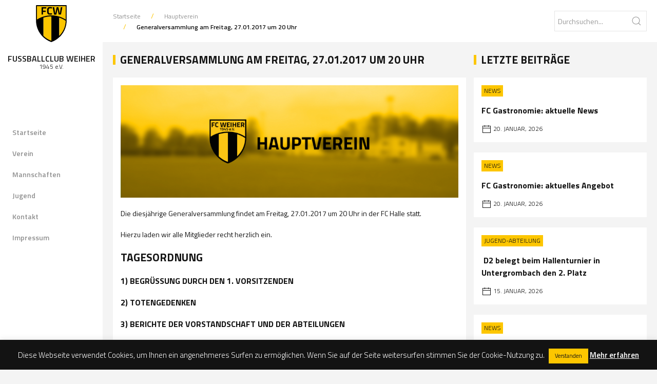

--- FILE ---
content_type: text/html; charset=UTF-8
request_url: https://www.fc-weiher.de/generalversammlung-am-freitag-27-01-2017-um-20-uhr/
body_size: 49527
content:
<!DOCTYPE html>
<html lang="de">
<head>
  <!-- ####################### meta ######################################################### -->
    <meta charset="utf-8">
    <meta http-equiv="X-UA-Compatible" content="IE=9" />
    <meta name='viewport' content='width=device-width, maximum-scale=1.0, minimum-scale=1.0, initial-scale=1.0' />
    <meta http-equiv="Content-Type" content="text/html; charset=UTF-8" />
    <meta name="description" content="Der FC Weiher ist ein Mehrspartenverein mit mehr als 300 Mitgliedern. Neben der Fußballabteilung gibt es noch eine Kegelabteilung, sowie die Krabbenschorrer und den Förderverein." />
    <meta name="keywords" content="fussball,fußball,fc-weiher,fc-weiher.de,Jugend,Damen,Herren,Jugendarbeit,Kegeln,Ubstadt-Weiher,Weiher,Fussballverein,Fußballverein,e.V.,Bruchsal,Kreisliga,FC Weiher, FC Weiher 1945 e.V., FCW" />
    <meta NAME="LANGUAGE" CONTENT="de">
    <meta NAME="ROBOTS" CONTENT="index,follow">
    <meta name="google-site-verification" content="hCJvkOKC0uM0e0JT9m0NEKrCnnEmTwxBZ-4KUHX4R0k" />
    <title>Generalversammlung am Freitag, 27.01.2017 um 20 Uhr - FC Weiher 1945 e.V. - FC Weiher 1945 e.V.</title>
    <!-- Favicons -->
    <link rel="icon" href="https://www.fc-weiher.de/wp-content/themes/fcw%20v2/img/favicon-32.png" sizes="32x32">
    <link rel="shortcut icon" href="https://www.fc-weiher.de/wp-content/themes/fcw%20v2/img/favicon-32.png">
    <link rel="apple-touch-icon" sizes="57x57" href="https://www.fc-weiher.de/wp-content/themes/fcw%20v2/img/favicon-57.png">
    <link rel="apple-touch-icon" sizes="72x72" href="https://www.fc-weiher.de/wp-content/themes/fcw%20v2/img/favicon-72.png">
    <link rel="apple-touch-icon" sizes="114x114" href="https://www.fc-weiher.de/wp-content/themes/fcw%20v2/img/favicon-114.png">
    <!-- ####################### css ######################################################### -->
    <link rel="stylesheet" href="https://cdnjs.cloudflare.com/ajax/libs/uikit/3.2.0/css/uikit.min.css" />
    <link rel="stylesheet" href="https://www.fc-weiher.de/wp-content/themes/fcw%20v2/css/fcweiher.css" />
    <link rel="stylesheet" href="https://www.fc-weiher.de/wp-content/themes/fcw%20v2/style.css" />
    <!-- ####################### JS ########################################################## -->
    <script src="https://cdnjs.cloudflare.com/ajax/libs/uikit/3.2.0/js/uikit.min.js"></script>
    <script src="https://cdnjs.cloudflare.com/ajax/libs/uikit/3.2.0/js/uikit-icons.min.js"></script>
	<script src="https://www.fussball.de/static/layout/fbde2/egm//js/widget2.js"></script>
    <script type="text/javascript">
    document.addEventListener( 'wpcf7invalid', function( event ) {
        UIkit.notification("Ein oder mehrere Felder sind fehlerhaft. Bitte überprüfen Sie diese und versuche es noch einmal.", {status: 'danger'});
    }, false );
    document.addEventListener( 'wpcf7spam', function( event ) {
        UIkit.notification("Beim Versuch, Ihre Nachricht zu versenden, ist ein Fehler aufgetreten. Bitte versuchen Sie es später noch einmal.", {status: 'danger'});
    }, false );
    document.addEventListener( 'wpcf7mailsent', function( event ) {
        UIkit.notification("Vielen Dank für Ihre Nachricht.", {status: 'success'});
    }, false );
    document.addEventListener( 'wpcf7mailfailed', function( event ) {
        UIkit.notification("Beim Versuch, deine Mitteilung zu versenden, ist ein Fehler aufgetreten. Bitte versuche es später noch einmal.", {status: 'danger'});
    }, false );
    </script>
    <meta name='robots' content='index, follow, max-image-preview:large, max-snippet:-1, max-video-preview:-1' />

	<!-- This site is optimized with the Yoast SEO plugin v19.14 - https://yoast.com/wordpress/plugins/seo/ -->
	<link rel="canonical" href="https://www.fc-weiher.de/generalversammlung-am-freitag-27-01-2017-um-20-uhr/" />
	<meta property="og:locale" content="de_DE" />
	<meta property="og:type" content="article" />
	<meta property="og:title" content="Generalversammlung am Freitag, 27.01.2017 um 20 Uhr - FC Weiher 1945 e.V." />
	<meta property="og:description" content="Die diesjährige Generalversammlung findet am Freitag, 27.01.2017 um 20 Uhr in der FC Halle statt. Hierzu laden wir alle Mitglieder recht herzlich ein. TAGESORDNUNG 1) Begrüßung durch den 1. Vorsitzenden 2) Totengedenken 3) Berichte der Vorstandschaft und der Abteilungen 1. Vorsitzender Spielbetrieb (1. Und 2. Mannschaft) Abteilungsleiter AH Abteilungsleiter Kegeln Abteilungsleiter Jugend Damenmannschaft 4) Kassenbericht [&hellip;]" />
	<meta property="og:url" content="https://www.fc-weiher.de/generalversammlung-am-freitag-27-01-2017-um-20-uhr/" />
	<meta property="og:site_name" content="FC Weiher 1945 e.V." />
	<meta property="article:publisher" content="https://www.facebook.com/FC-Weiher-1945-eV-906907509401371/" />
	<meta property="article:published_time" content="2017-01-17T10:41:14+00:00" />
	<meta property="article:modified_time" content="2018-05-30T11:04:57+00:00" />
	<meta property="og:image" content="https://www.fc-weiher.de/wp-content/uploads/2018/11/standard.jpg" />
	<meta property="og:image:width" content="1500" />
	<meta property="og:image:height" content="500" />
	<meta property="og:image:type" content="image/jpeg" />
	<meta name="author" content="FC Weiher 1945 e.V." />
	<meta name="twitter:card" content="summary_large_image" />
	<meta name="twitter:label1" content="Verfasst von" />
	<meta name="twitter:data1" content="FC Weiher 1945 e.V." />
	<script type="application/ld+json" class="yoast-schema-graph">{"@context":"https://schema.org","@graph":[{"@type":"WebPage","@id":"https://www.fc-weiher.de/generalversammlung-am-freitag-27-01-2017-um-20-uhr/","url":"https://www.fc-weiher.de/generalversammlung-am-freitag-27-01-2017-um-20-uhr/","name":"Generalversammlung am Freitag, 27.01.2017 um 20 Uhr - FC Weiher 1945 e.V.","isPartOf":{"@id":"https://www.fc-weiher.de/#website"},"datePublished":"2017-01-17T10:41:14+00:00","dateModified":"2018-05-30T11:04:57+00:00","author":{"@id":"https://www.fc-weiher.de/#/schema/person/52fefefce68dd3d1ad272a7664657a62"},"breadcrumb":{"@id":"https://www.fc-weiher.de/generalversammlung-am-freitag-27-01-2017-um-20-uhr/#breadcrumb"},"inLanguage":"de","potentialAction":[{"@type":"ReadAction","target":["https://www.fc-weiher.de/generalversammlung-am-freitag-27-01-2017-um-20-uhr/"]}]},{"@type":"BreadcrumbList","@id":"https://www.fc-weiher.de/generalversammlung-am-freitag-27-01-2017-um-20-uhr/#breadcrumb","itemListElement":[{"@type":"ListItem","position":1,"name":"Startseite","item":"https://www.fc-weiher.de/"},{"@type":"ListItem","position":2,"name":"Generalversammlung am Freitag, 27.01.2017 um 20 Uhr"}]},{"@type":"WebSite","@id":"https://www.fc-weiher.de/#website","url":"https://www.fc-weiher.de/","name":"FC Weiher 1945 e.V.","description":"","potentialAction":[{"@type":"SearchAction","target":{"@type":"EntryPoint","urlTemplate":"https://www.fc-weiher.de/?s={search_term_string}"},"query-input":"required name=search_term_string"}],"inLanguage":"de"},{"@type":"Person","@id":"https://www.fc-weiher.de/#/schema/person/52fefefce68dd3d1ad272a7664657a62","name":"FC Weiher 1945 e.V.","image":{"@type":"ImageObject","inLanguage":"de","@id":"https://www.fc-weiher.de/#/schema/person/image/","url":"https://secure.gravatar.com/avatar/08f11e6e197eca9fe63d73f7ce8705b3?s=96&d=mm&r=x","contentUrl":"https://secure.gravatar.com/avatar/08f11e6e197eca9fe63d73f7ce8705b3?s=96&d=mm&r=x","caption":"FC Weiher 1945 e.V."},"url":"https://www.fc-weiher.de/author/fcw/"}]}</script>
	<!-- / Yoast SEO plugin. -->


<link rel='stylesheet' id='wp-block-library-css' href='https://www.fc-weiher.de/wp-includes/css/dist/block-library/style.min.css?ver=6.1.9' type='text/css' media='all' />
<link rel='stylesheet' id='classic-theme-styles-css' href='https://www.fc-weiher.de/wp-includes/css/classic-themes.min.css?ver=1' type='text/css' media='all' />
<style id='global-styles-inline-css' type='text/css'>
body{--wp--preset--color--black: #000000;--wp--preset--color--cyan-bluish-gray: #abb8c3;--wp--preset--color--white: #ffffff;--wp--preset--color--pale-pink: #f78da7;--wp--preset--color--vivid-red: #cf2e2e;--wp--preset--color--luminous-vivid-orange: #ff6900;--wp--preset--color--luminous-vivid-amber: #fcb900;--wp--preset--color--light-green-cyan: #7bdcb5;--wp--preset--color--vivid-green-cyan: #00d084;--wp--preset--color--pale-cyan-blue: #8ed1fc;--wp--preset--color--vivid-cyan-blue: #0693e3;--wp--preset--color--vivid-purple: #9b51e0;--wp--preset--gradient--vivid-cyan-blue-to-vivid-purple: linear-gradient(135deg,rgba(6,147,227,1) 0%,rgb(155,81,224) 100%);--wp--preset--gradient--light-green-cyan-to-vivid-green-cyan: linear-gradient(135deg,rgb(122,220,180) 0%,rgb(0,208,130) 100%);--wp--preset--gradient--luminous-vivid-amber-to-luminous-vivid-orange: linear-gradient(135deg,rgba(252,185,0,1) 0%,rgba(255,105,0,1) 100%);--wp--preset--gradient--luminous-vivid-orange-to-vivid-red: linear-gradient(135deg,rgba(255,105,0,1) 0%,rgb(207,46,46) 100%);--wp--preset--gradient--very-light-gray-to-cyan-bluish-gray: linear-gradient(135deg,rgb(238,238,238) 0%,rgb(169,184,195) 100%);--wp--preset--gradient--cool-to-warm-spectrum: linear-gradient(135deg,rgb(74,234,220) 0%,rgb(151,120,209) 20%,rgb(207,42,186) 40%,rgb(238,44,130) 60%,rgb(251,105,98) 80%,rgb(254,248,76) 100%);--wp--preset--gradient--blush-light-purple: linear-gradient(135deg,rgb(255,206,236) 0%,rgb(152,150,240) 100%);--wp--preset--gradient--blush-bordeaux: linear-gradient(135deg,rgb(254,205,165) 0%,rgb(254,45,45) 50%,rgb(107,0,62) 100%);--wp--preset--gradient--luminous-dusk: linear-gradient(135deg,rgb(255,203,112) 0%,rgb(199,81,192) 50%,rgb(65,88,208) 100%);--wp--preset--gradient--pale-ocean: linear-gradient(135deg,rgb(255,245,203) 0%,rgb(182,227,212) 50%,rgb(51,167,181) 100%);--wp--preset--gradient--electric-grass: linear-gradient(135deg,rgb(202,248,128) 0%,rgb(113,206,126) 100%);--wp--preset--gradient--midnight: linear-gradient(135deg,rgb(2,3,129) 0%,rgb(40,116,252) 100%);--wp--preset--duotone--dark-grayscale: url('#wp-duotone-dark-grayscale');--wp--preset--duotone--grayscale: url('#wp-duotone-grayscale');--wp--preset--duotone--purple-yellow: url('#wp-duotone-purple-yellow');--wp--preset--duotone--blue-red: url('#wp-duotone-blue-red');--wp--preset--duotone--midnight: url('#wp-duotone-midnight');--wp--preset--duotone--magenta-yellow: url('#wp-duotone-magenta-yellow');--wp--preset--duotone--purple-green: url('#wp-duotone-purple-green');--wp--preset--duotone--blue-orange: url('#wp-duotone-blue-orange');--wp--preset--font-size--small: 13px;--wp--preset--font-size--medium: 20px;--wp--preset--font-size--large: 36px;--wp--preset--font-size--x-large: 42px;--wp--preset--spacing--20: 0.44rem;--wp--preset--spacing--30: 0.67rem;--wp--preset--spacing--40: 1rem;--wp--preset--spacing--50: 1.5rem;--wp--preset--spacing--60: 2.25rem;--wp--preset--spacing--70: 3.38rem;--wp--preset--spacing--80: 5.06rem;}:where(.is-layout-flex){gap: 0.5em;}body .is-layout-flow > .alignleft{float: left;margin-inline-start: 0;margin-inline-end: 2em;}body .is-layout-flow > .alignright{float: right;margin-inline-start: 2em;margin-inline-end: 0;}body .is-layout-flow > .aligncenter{margin-left: auto !important;margin-right: auto !important;}body .is-layout-constrained > .alignleft{float: left;margin-inline-start: 0;margin-inline-end: 2em;}body .is-layout-constrained > .alignright{float: right;margin-inline-start: 2em;margin-inline-end: 0;}body .is-layout-constrained > .aligncenter{margin-left: auto !important;margin-right: auto !important;}body .is-layout-constrained > :where(:not(.alignleft):not(.alignright):not(.alignfull)){max-width: var(--wp--style--global--content-size);margin-left: auto !important;margin-right: auto !important;}body .is-layout-constrained > .alignwide{max-width: var(--wp--style--global--wide-size);}body .is-layout-flex{display: flex;}body .is-layout-flex{flex-wrap: wrap;align-items: center;}body .is-layout-flex > *{margin: 0;}:where(.wp-block-columns.is-layout-flex){gap: 2em;}.has-black-color{color: var(--wp--preset--color--black) !important;}.has-cyan-bluish-gray-color{color: var(--wp--preset--color--cyan-bluish-gray) !important;}.has-white-color{color: var(--wp--preset--color--white) !important;}.has-pale-pink-color{color: var(--wp--preset--color--pale-pink) !important;}.has-vivid-red-color{color: var(--wp--preset--color--vivid-red) !important;}.has-luminous-vivid-orange-color{color: var(--wp--preset--color--luminous-vivid-orange) !important;}.has-luminous-vivid-amber-color{color: var(--wp--preset--color--luminous-vivid-amber) !important;}.has-light-green-cyan-color{color: var(--wp--preset--color--light-green-cyan) !important;}.has-vivid-green-cyan-color{color: var(--wp--preset--color--vivid-green-cyan) !important;}.has-pale-cyan-blue-color{color: var(--wp--preset--color--pale-cyan-blue) !important;}.has-vivid-cyan-blue-color{color: var(--wp--preset--color--vivid-cyan-blue) !important;}.has-vivid-purple-color{color: var(--wp--preset--color--vivid-purple) !important;}.has-black-background-color{background-color: var(--wp--preset--color--black) !important;}.has-cyan-bluish-gray-background-color{background-color: var(--wp--preset--color--cyan-bluish-gray) !important;}.has-white-background-color{background-color: var(--wp--preset--color--white) !important;}.has-pale-pink-background-color{background-color: var(--wp--preset--color--pale-pink) !important;}.has-vivid-red-background-color{background-color: var(--wp--preset--color--vivid-red) !important;}.has-luminous-vivid-orange-background-color{background-color: var(--wp--preset--color--luminous-vivid-orange) !important;}.has-luminous-vivid-amber-background-color{background-color: var(--wp--preset--color--luminous-vivid-amber) !important;}.has-light-green-cyan-background-color{background-color: var(--wp--preset--color--light-green-cyan) !important;}.has-vivid-green-cyan-background-color{background-color: var(--wp--preset--color--vivid-green-cyan) !important;}.has-pale-cyan-blue-background-color{background-color: var(--wp--preset--color--pale-cyan-blue) !important;}.has-vivid-cyan-blue-background-color{background-color: var(--wp--preset--color--vivid-cyan-blue) !important;}.has-vivid-purple-background-color{background-color: var(--wp--preset--color--vivid-purple) !important;}.has-black-border-color{border-color: var(--wp--preset--color--black) !important;}.has-cyan-bluish-gray-border-color{border-color: var(--wp--preset--color--cyan-bluish-gray) !important;}.has-white-border-color{border-color: var(--wp--preset--color--white) !important;}.has-pale-pink-border-color{border-color: var(--wp--preset--color--pale-pink) !important;}.has-vivid-red-border-color{border-color: var(--wp--preset--color--vivid-red) !important;}.has-luminous-vivid-orange-border-color{border-color: var(--wp--preset--color--luminous-vivid-orange) !important;}.has-luminous-vivid-amber-border-color{border-color: var(--wp--preset--color--luminous-vivid-amber) !important;}.has-light-green-cyan-border-color{border-color: var(--wp--preset--color--light-green-cyan) !important;}.has-vivid-green-cyan-border-color{border-color: var(--wp--preset--color--vivid-green-cyan) !important;}.has-pale-cyan-blue-border-color{border-color: var(--wp--preset--color--pale-cyan-blue) !important;}.has-vivid-cyan-blue-border-color{border-color: var(--wp--preset--color--vivid-cyan-blue) !important;}.has-vivid-purple-border-color{border-color: var(--wp--preset--color--vivid-purple) !important;}.has-vivid-cyan-blue-to-vivid-purple-gradient-background{background: var(--wp--preset--gradient--vivid-cyan-blue-to-vivid-purple) !important;}.has-light-green-cyan-to-vivid-green-cyan-gradient-background{background: var(--wp--preset--gradient--light-green-cyan-to-vivid-green-cyan) !important;}.has-luminous-vivid-amber-to-luminous-vivid-orange-gradient-background{background: var(--wp--preset--gradient--luminous-vivid-amber-to-luminous-vivid-orange) !important;}.has-luminous-vivid-orange-to-vivid-red-gradient-background{background: var(--wp--preset--gradient--luminous-vivid-orange-to-vivid-red) !important;}.has-very-light-gray-to-cyan-bluish-gray-gradient-background{background: var(--wp--preset--gradient--very-light-gray-to-cyan-bluish-gray) !important;}.has-cool-to-warm-spectrum-gradient-background{background: var(--wp--preset--gradient--cool-to-warm-spectrum) !important;}.has-blush-light-purple-gradient-background{background: var(--wp--preset--gradient--blush-light-purple) !important;}.has-blush-bordeaux-gradient-background{background: var(--wp--preset--gradient--blush-bordeaux) !important;}.has-luminous-dusk-gradient-background{background: var(--wp--preset--gradient--luminous-dusk) !important;}.has-pale-ocean-gradient-background{background: var(--wp--preset--gradient--pale-ocean) !important;}.has-electric-grass-gradient-background{background: var(--wp--preset--gradient--electric-grass) !important;}.has-midnight-gradient-background{background: var(--wp--preset--gradient--midnight) !important;}.has-small-font-size{font-size: var(--wp--preset--font-size--small) !important;}.has-medium-font-size{font-size: var(--wp--preset--font-size--medium) !important;}.has-large-font-size{font-size: var(--wp--preset--font-size--large) !important;}.has-x-large-font-size{font-size: var(--wp--preset--font-size--x-large) !important;}
.wp-block-navigation a:where(:not(.wp-element-button)){color: inherit;}
:where(.wp-block-columns.is-layout-flex){gap: 2em;}
.wp-block-pullquote{font-size: 1.5em;line-height: 1.6;}
</style>
<link rel='stylesheet' id='contact-form-7-css' href='https://www.fc-weiher.de/wp-content/plugins/contact-form-7/includes/css/styles.css?ver=5.7.2' type='text/css' media='all' />
<link rel='stylesheet' id='cookie-law-info-css' href='https://www.fc-weiher.de/wp-content/plugins/cookie-law-info/legacy/public/css/cookie-law-info-public.css?ver=3.0.8' type='text/css' media='all' />
<link rel='stylesheet' id='cookie-law-info-gdpr-css' href='https://www.fc-weiher.de/wp-content/plugins/cookie-law-info/legacy/public/css/cookie-law-info-gdpr.css?ver=3.0.8' type='text/css' media='all' />
<script type='text/javascript' src='https://www.fc-weiher.de/wp-includes/js/jquery/jquery.min.js?ver=3.6.1' id='jquery-core-js'></script>
<script type='text/javascript' src='https://www.fc-weiher.de/wp-includes/js/jquery/jquery-migrate.min.js?ver=3.3.2' id='jquery-migrate-js'></script>
<script type='text/javascript' id='cookie-law-info-js-extra'>
/* <![CDATA[ */
var Cli_Data = {"nn_cookie_ids":[],"cookielist":[],"non_necessary_cookies":[],"ccpaEnabled":"","ccpaRegionBased":"","ccpaBarEnabled":"","strictlyEnabled":["necessary","obligatoire"],"ccpaType":"gdpr","js_blocking":"","custom_integration":"","triggerDomRefresh":"","secure_cookies":""};
var cli_cookiebar_settings = {"animate_speed_hide":"500","animate_speed_show":"500","background":"#131313","border":"#b1a6a6c2","border_on":"","button_1_button_colour":"#fdc600","button_1_button_hover":"#ca9e00","button_1_link_colour":"#131313","button_1_as_button":"1","button_1_new_win":"","button_2_button_colour":"#000000","button_2_button_hover":"#000000","button_2_link_colour":"#ffffff","button_2_as_button":"","button_2_hidebar":"","button_3_button_colour":"#000","button_3_button_hover":"#000000","button_3_link_colour":"#fff","button_3_as_button":"1","button_3_new_win":"","button_4_button_colour":"#000","button_4_button_hover":"#000000","button_4_link_colour":"#fff","button_4_as_button":"1","button_7_button_colour":"#61a229","button_7_button_hover":"#4e8221","button_7_link_colour":"#fff","button_7_as_button":"1","button_7_new_win":"","font_family":"inherit","header_fix":"1","notify_animate_hide":"1","notify_animate_show":"1","notify_div_id":"#cookie-law-info-bar","notify_position_horizontal":"right","notify_position_vertical":"bottom","scroll_close":"","scroll_close_reload":"","accept_close_reload":"","reject_close_reload":"","showagain_tab":"","showagain_background":"#fff","showagain_border":"#000","showagain_div_id":"#cookie-law-info-again","showagain_x_position":"100px","text":"#ffffff","show_once_yn":"","show_once":"10000","logging_on":"","as_popup":"","popup_overlay":"1","bar_heading_text":"","cookie_bar_as":"banner","popup_showagain_position":"bottom-right","widget_position":"left"};
var log_object = {"ajax_url":"https:\/\/www.fc-weiher.de\/wp-admin\/admin-ajax.php"};
/* ]]> */
</script>
<script type='text/javascript' src='https://www.fc-weiher.de/wp-content/plugins/cookie-law-info/legacy/public/js/cookie-law-info-public.js?ver=3.0.8' id='cookie-law-info-js'></script>
<link rel="alternate" type="application/json+oembed" href="https://www.fc-weiher.de/wp-json/oembed/1.0/embed?url=https%3A%2F%2Fwww.fc-weiher.de%2Fgeneralversammlung-am-freitag-27-01-2017-um-20-uhr%2F" />
<link rel="alternate" type="text/xml+oembed" href="https://www.fc-weiher.de/wp-json/oembed/1.0/embed?url=https%3A%2F%2Fwww.fc-weiher.de%2Fgeneralversammlung-am-freitag-27-01-2017-um-20-uhr%2F&#038;format=xml" />
</head>
<body>
    <div id="top">
    
    <section id="header_sidebar" class="uk-inline uk-visible@m">
            <div class="uk-position-top-left uk-width-1-1" style="background-color: #ffffff;">
        <a class="uk-link-reset" href="https://www.fc-weiher.de">
          <img class="logo_sidebar uk-margin-small-top" src="https://www.fc-weiher.de/wp-content/uploads/2018/07/fcw-logo-color.svg">
          <div class="fcw_slogan_sidebar">Fussballclub Weiher</div>
          <div class="fcw_year_sidebar">1945 e.V.</div>
        </a>
      </div>
      <div class="uk-position-center-left uk-width-1-1">
        <ul id="menu-hauptmenu" class="uk-nav-default" uk-nav><li id="menu-item-286" class="menu-item menu-item-type-custom menu-item-object-custom menu-item-home menu-item-286"><a title="Startseite" href="https://www.fc-weiher.de/">Startseite</a></li>
<li id="menu-item-307" class="menu-item menu-item-type- menu-item-object- menu-item-has-children menu-item-307 uk-parent"><a title="Verein">Verein</a>
<ul role="menu" class="uk-nav-sub">
	<li id="menu-item-379" class="menu-item menu-item-type-post_type menu-item-object-page menu-item-379"><a title="Vorstandschaft" href="https://www.fc-weiher.de/verein/vorstandschaft/">Vorstandschaft</a></li>
	<li id="menu-item-377" class="menu-item menu-item-type-post_type menu-item-object-page menu-item-377"><a title="Förderverein" href="https://www.fc-weiher.de/verein/foerderverein/">Förderverein</a></li>
	<li id="menu-item-378" class="menu-item menu-item-type-post_type menu-item-object-page menu-item-378"><a title="Krabbenschorrer" href="https://www.fc-weiher.de/verein/krabbenschorrer/">Krabbenschorrer</a></li>
	<li id="menu-item-387" class="menu-item menu-item-type-custom menu-item-object-custom menu-item-387"><a title="AH-Abteilung" target="_blank" href="http://fcwah.jimdo.com">AH-Abteilung</a></li>
	<li id="menu-item-388" class="menu-item menu-item-type-custom menu-item-object-custom menu-item-388"><a title="Kegel-Abteilung" target="_blank" href="http://ksc.fc-weiher.de">Kegel-Abteilung</a></li>
	<li id="menu-item-713" class="menu-item menu-item-type-post_type menu-item-object-page menu-item-713"><a title="Gaststätte Adria" href="https://www.fc-weiher.de/gaststaette/">Gaststätte Adria</a></li>
	<li id="menu-item-3535" class="menu-item menu-item-type-custom menu-item-object-custom menu-item-3535"><a title="Mitgliederantrag" target="_blank" href="https://www.fc-weiher.de/wp-content/uploads/2025/07/2025-Beitrittserklaerung_SEPA-Lastschriftmandant_DSGVO-kombiniert.pdf">Mitgliederantrag</a></li>
</ul>
</li>
<li id="menu-item-383" class="menu-item menu-item-type-custom menu-item-object-custom menu-item-has-children menu-item-383 uk-parent"><a title="Mannschaften">Mannschaften</a>
<ul role="menu" class="uk-nav-sub">
	<li id="menu-item-2457" class="menu-item menu-item-type-post_type menu-item-object-mannschaft menu-item-2457"><a title="1. Mannschaft" href="https://www.fc-weiher.de/mannschaft/aktivitaet/">1. Mannschaft</a></li>
	<li id="menu-item-3161" class="menu-item menu-item-type-post_type menu-item-object-mannschaft menu-item-3161"><a title="2. Mannschaft" href="https://www.fc-weiher.de/mannschaft/2-mannschaft/">2. Mannschaft</a></li>
	<li id="menu-item-787" class="menu-item menu-item-type-post_type menu-item-object-mannschaft menu-item-787"><a title="Damenmannschaft" href="https://www.fc-weiher.de/mannschaft/damenmannschaft/">Damenmannschaft</a></li>
</ul>
</li>
<li id="menu-item-2724" class="menu-item menu-item-type-post_type menu-item-object-page menu-item-2724"><a title="Jugend" href="https://www.fc-weiher.de/jugend/">Jugend</a></li>
<li id="menu-item-382" class="menu-item menu-item-type-post_type menu-item-object-page menu-item-382"><a title="Kontakt" href="https://www.fc-weiher.de/kontakt/">Kontakt</a></li>
<li id="menu-item-380" class="menu-item menu-item-type-post_type menu-item-object-page menu-item-privacy-policy menu-item-380"><a title="Impressum" href="https://www.fc-weiher.de/impressum/">Impressum</a></li>
</ul>       
      </div>
      <div class="uk-position-bottom-center" style="margin-bottom: 30px;">
        <ul class="uk-iconnav">
          <li><a href="https://www.facebook.com/fcweiher1945/" target="_blank" uk-icon="icon: facebook"></a></li>
          <li><a href="https://www.instagram.com/fc_weiher/" target="_blank" uk-icon="icon: instagram"></a></li>        
          <li><a href="https://www.fc-weiher.de/kontakt" uk-icon="icon: mail"></a></li>
          <li><a href="#top" uk-icon="icon: chevron-up" uk-scroll></a></li>
        </ul>
      </div>    </section>

    <section id="main">
      <div class="infobox_sticky" style="z-index: 980;" uk-sticky="top: 80vh; bottom: #animation; media: @m">
        <div class="uk-width-1-1 uk-hidden@m uk-text-center">
          <a class="uk-link-reset" href="https://www.fc-weiher.de">
          <img class="logo_mobile" src="https://www.fc-weiher.de/wp-content/uploads/2018/07/fcw-logo-color.svg">
          <div class="fcw_slogan_sidebar">Fussballclub Weiher</div>
          <div class="fcw_year_sidebar">1945 e.V.</div>
        </a>
          <div>
            
            <a class="uk-navbar-toggle uk-margin-top" uk-toggle href="#offcanvas-nav" style="height: 40px;">
              <span uk-navbar-toggle-icon></span> <span class="uk-margin-small-left"> Navigation</span>
            </a>
          </div>
        </div> 
        <div class="uk-child-width-1-1 uk-child-width-1-2@s uk-flex-middle uk-visible@m" uk-grid>
          <div>
            <ul class="uk-breadcrumb uk-margin-remove-bottom uk-visible@s"><li><a href="https://www.fc-weiher.de">Startseite</a></li>  <li><span>Hauptverein</span></li><li><span>Generalversammlung am Freitag, 27.01.2017 um 20 Uhr</span></li></ul>          </div>
          <div class="uk-text-right">
            <form class="uk-search uk-search-default" id="searchform" action="/index.php">
                <span class="uk-search-icon-flip" uk-search-icon></span>
                <input name="s" type="search" class="uk-search-input" type="search" id="s" placeholder="Durchsuchen..." value="">
            </form>
          </div>
        </div>
</div>
<section id="single">
<div class="uk-grid-small" uk-grid>

  <div class="uk-width-1-1 uk-width-2-3@l">
    <h3 class="uk-heading-bullet uk-margin-bottom">Generalversammlung am Freitag, 27.01.2017 um 20 Uhr</h3>
    <div class="box-single">
        <div class="uk-margin-bottom uk-visible@s">
        <img src="https://www.fc-weiher.de/wp-content/uploads/2018/08/hauptverein-1024x341.png" alt="">
  </div>

  
  <div class="news-box-content uk-clearfix" uk-lightbox="animation: slide; toggle: .lightbox-link">
    <p>Die diesjährige Generalversammlung findet am Freitag, 27.01.2017 um 20 Uhr in der FC Halle statt.</p>
<p>Hierzu laden wir alle Mitglieder recht herzlich ein.</p>
<h3>TAGESORDNUNG</h3>
<h5>1) Begrüßung durch den 1. Vorsitzenden</h5>
<h5>2) Totengedenken</h5>
<h5>3) Berichte der Vorstandschaft und der Abteilungen</h5>
<ul>
<li>1. Vorsitzender</li>
<li>Spielbetrieb (1. Und 2. Mannschaft)</li>
<li>Abteilungsleiter AH</li>
<li>Abteilungsleiter Kegeln</li>
<li>Abteilungsleiter Jugend</li>
<li>Damenmannschaft</li>
</ul>
<h5>4) Kassenbericht und Bericht der Kassenprüfer</h5>
<h5>5) Entlastung der gesamten Vorstandschaft</h5>
<h5>6) Wahlen</h5>
<h5>7) Anträge</h5>
<h5>8) Verschiedenes</h5>
<p>ANTRÄGE SIND BIS ZUM 20.01.2017 SCHRIFTLICH BEIM 1. VORSITZENDEN BERND RAAB EINZUREICHEN.</p>
  </div>

  
  <div class="news-box-front-bottom uk-clearfix uk-margin-top">
    <div class="uk-float-left">
      <div class="news-box-front-date uk-text-middle uk-text-break"><span class="uk-margin-small-right" uk-icon="icon: user"></span> FC Weiher 1945 e.V.<span class="uk-margin-left uk-margin-small-right" uk-icon="icon: calendar"></span> 17. Januar, 2017 - 11:41 Uhr</div>
    </div>
  </div>
 

<script>
jQuery('a img').parent().addClass('lightbox-link');
</script> 
    </div>
    <div class="box-single uk-margin-top">
      <div class="uk-width-1-1 uk-child-width-1-2" uk-grid>
                    <div class="uk-text-left">
                                              <a href="https://www.fc-weiher.de/interview-mit-unserem-ehemaligen-spieler-michael-muellner/" class="uk-icon-button button-primary-big uk-margin-small-right" uk-icon="icon: chevron-left; ratio: 1"></a> Vorherige Beitrag
                                    </div>
                    <div class="uk-text-right">
                                              Nächster Beitrag <a href="https://www.fc-weiher.de/trainingsbeginn-bei-der-aktivitaet/" class="uk-icon-button button-primary-big uk-margin-small-left" uk-icon="icon: chevron-right; ratio: 1"></a>
                                    </div>
                  </div>
    </div>
  </div>

  <div class="uk-width-1-3 uk-visible@l">
    <h3 class="uk-heading-bullet uk-margin-bottom">Letzte Beiträge</h3>


			 
			<div class="news-box-front uk-margin-bottom">
		      <a class="uk-link-reset" href="https://www.fc-weiher.de/fc-gastronomie-aktuelle-news/"> 
		        <div class="uk-inline-clip uk-transition-toggle">
		          <div class="news-box-front-kat">
		            <span class="uk-badge fcw-badge">
		              News		            </span>
		          </div>
		          <div class="news-box-front-headline">FC Gastronomie: aktuelle News</div>
		          <div class="news-box-front-bottom uk-clearfix">
		            <div class="uk-float-left">
		              <div class="news-box-front-date"><span uk-icon="icon: calendar"></span> 20. Januar, 2026</div>
		            </div>
		          </div>
		        </div>
		      </a>
		    </div>
					 
			<div class="news-box-front uk-margin-bottom">
		      <a class="uk-link-reset" href="https://www.fc-weiher.de/fc-gastronomie-aktuelles-angebot-176/"> 
		        <div class="uk-inline-clip uk-transition-toggle">
		          <div class="news-box-front-kat">
		            <span class="uk-badge fcw-badge">
		              News		            </span>
		          </div>
		          <div class="news-box-front-headline">FC Gastronomie: aktuelles Angebot</div>
		          <div class="news-box-front-bottom uk-clearfix">
		            <div class="uk-float-left">
		              <div class="news-box-front-date"><span uk-icon="icon: calendar"></span> 20. Januar, 2026</div>
		            </div>
		          </div>
		        </div>
		      </a>
		    </div>
					 
			<div class="news-box-front uk-margin-bottom">
		      <a class="uk-link-reset" href="https://www.fc-weiher.de/d2-belegt-beim-hallenturnier-in-untergrombach-den-2-platz/"> 
		        <div class="uk-inline-clip uk-transition-toggle">
		          <div class="news-box-front-kat">
		            <span class="uk-badge fcw-badge">
		              Jugend-Abteilung		            </span>
		          </div>
		          <div class="news-box-front-headline"> D2 belegt beim Hallenturnier in Untergrombach den 2. Platz</div>
		          <div class="news-box-front-bottom uk-clearfix">
		            <div class="uk-float-left">
		              <div class="news-box-front-date"><span uk-icon="icon: calendar"></span> 15. Januar, 2026</div>
		            </div>
		          </div>
		        </div>
		      </a>
		    </div>
					 
			<div class="news-box-front uk-margin-bottom">
		      <a class="uk-link-reset" href="https://www.fc-weiher.de/fc-gastronomie-aktuelles-angebot-175/"> 
		        <div class="uk-inline-clip uk-transition-toggle">
		          <div class="news-box-front-kat">
		            <span class="uk-badge fcw-badge">
		              News		            </span>
		          </div>
		          <div class="news-box-front-headline">FC Gastronomie: aktuelles Angebot</div>
		          <div class="news-box-front-bottom uk-clearfix">
		            <div class="uk-float-left">
		              <div class="news-box-front-date"><span uk-icon="icon: calendar"></span> 15. Januar, 2026</div>
		            </div>
		          </div>
		        </div>
		      </a>
		    </div>
					 
			<div class="news-box-front uk-margin-bottom">
		      <a class="uk-link-reset" href="https://www.fc-weiher.de/apres-ski-party-2026-am-16-01-26/"> 
		        <div class="uk-inline-clip uk-transition-toggle">
		          <div class="news-box-front-kat">
		            <span class="uk-badge fcw-badge">
		              Aktivität		            </span>
		          </div>
		          <div class="news-box-front-headline">Aprés-Ski Party 2026 am 16.01.26</div>
		          <div class="news-box-front-bottom uk-clearfix">
		            <div class="uk-float-left">
		              <div class="news-box-front-date"><span uk-icon="icon: calendar"></span> 12. Januar, 2026</div>
		            </div>
		          </div>
		        </div>
		      </a>
		    </div>
			
<h3 class="uk-heading-bullet uk-margin-bottom">Newsarchiv</h3>

<div class="box-single">
	<ul class="uk-list">	<li><a href='https://www.fc-weiher.de/2026/01/'>Januar 2026</a>&nbsp;(7)</li>
	<li><a href='https://www.fc-weiher.de/2025/12/'>Dezember 2025</a>&nbsp;(8)</li>
	<li><a href='https://www.fc-weiher.de/2025/11/'>November 2025</a>&nbsp;(13)</li>
	<li><a href='https://www.fc-weiher.de/2025/10/'>Oktober 2025</a>&nbsp;(12)</li>
	<li><a href='https://www.fc-weiher.de/2025/09/'>September 2025</a>&nbsp;(13)</li>
	<li><a href='https://www.fc-weiher.de/2025/08/'>August 2025</a>&nbsp;(7)</li>
	<li><a href='https://www.fc-weiher.de/2025/07/'>Juli 2025</a>&nbsp;(15)</li>
	<li><a href='https://www.fc-weiher.de/2025/06/'>Juni 2025</a>&nbsp;(8)</li>
	<li><a href='https://www.fc-weiher.de/2025/05/'>Mai 2025</a>&nbsp;(12)</li>
	<li><a href='https://www.fc-weiher.de/2025/04/'>April 2025</a>&nbsp;(11)</li>
</ul>	
</div>  </div>

</div>
</section>

<section id="koop">
  <h3 class="uk-heading-bullet uk-margin-bottom">FCW Kooperationspartner</h3>
<div class="uk-grid-small uk-child-width-1-2" uk-grid uk-height-match="target: > div > .news-box-front; row: false">        
<div>
<a class="uk-link-reset" href="http://https://www.badfv.de/verband/engagement-soziales/fair-play" target="_blank">
<div class="news-box-front uk-text-center">
<img class="koop-partner" src="https://www.fc-weiher.de/wp-content/uploads/2024/06/selbstfairstaendlich_allefuereins_A5quer-2000x1414-1.jpg">
</div>
</a>
</div>
<div>
<a class="uk-link-reset" href="http://https://www.sg-ubstadt-weiher.de/" target="_blank">
<div class="news-box-front uk-text-center">
<img class="koop-partner" src="https://www.fc-weiher.de/wp-content/uploads/2024/02/Logo_JSG_Ubstadt-Weiher-scaled.jpg">
</div>
</a>
</div>
<div>
<a class="uk-link-reset" href="http://https://www.ksc.de/kinder/kscfussballschule/infos-zur-fussballschule/" target="_blank">
<div class="news-box-front uk-text-center">
<img class="koop-partner" src="https://www.fc-weiher.de/wp-content/uploads/2022/03/Logo_KSC_Fussballschule.jpg">
</div>
</a>
</div>
<div>
<a class="uk-link-reset" href="http://www.aok.de/pk/bw/" target="_blank">
<div class="news-box-front uk-text-center">
<img class="koop-partner" src="https://www.fc-weiher.de/wp-content/uploads/2020/03/AOK_Logo_A4_RGB.jpg">
</div>
</a>
</div>
</div></section>

<section id="sponsoren">
  <h3 class="uk-heading-bullet uk-margin-bottom">FCW Sponsoren & Partner</h3>
<div class="box-single">
<div class="uk-margin-medium-top" uk-slider="center: true; autoplay:true; autoplay-interval: 3000">
<div class="uk-position-relative uk-visible-toggle uk-dark">
<ul class="uk-slider-items uk-grid">     
<li class="uk-width-1-1 uk-flex uk-flex-center uk-flex-middle">
	<a class="uk-link-reset" href="http://https://ts-dienstleistungen.eu/" target="_blank">
		<img src="https://www.fc-weiher.de/wp-content/uploads/2022/10/TS-Dienstleistungen.jpg" alt="TS-Dienstleistungen">
	</a>
	
</li>
<li class="uk-width-1-1 uk-flex uk-flex-center uk-flex-middle">
	<a class="uk-link-reset" href="http://https://www.fahrschule-bb.com" target="_blank">
		<img src="https://www.fc-weiher.de/wp-content/uploads/2022/05/Logo-Boris-Baumeister-e1653857724293.png" alt="Fahrschule Boris Baumeister">
	</a>
	
</li>
<li class="uk-width-1-1 uk-flex uk-flex-center uk-flex-middle">
	<a class="uk-link-reset" href="http://www.peterstaler.de" target="_blank">
		<img src="https://www.fc-weiher.de/wp-content/uploads/2020/07/Peterstaler-Logo_oClaim_Weiss_blBalk_g.gif" alt="Peterstaler">
	</a>
	
</li>
<li class="uk-width-1-1 uk-flex uk-flex-center uk-flex-middle">
	<a class="uk-link-reset" href="http://" target="_blank">
		<img src="https://www.fc-weiher.de/wp-content/uploads/2019/05/EICHBAUM_Logo_2013_4c-e1557825117148.png" alt="Eichbaum">
	</a>
	
</li>
<li class="uk-width-1-1 uk-flex uk-flex-center uk-flex-middle">
	<a class="uk-link-reset" href="http://www.free-moves.de/freemovescms/" target="_blank">
		<img src="https://www.fc-weiher.de/wp-content/uploads/2019/04/FreeMoves_logo-e1554831647840.png" alt="Free Moves">
	</a>
	
</li>
<li class="uk-width-1-1 uk-flex uk-flex-center uk-flex-middle">
	<a class="uk-link-reset" href="http://www.nikolaus-apotheke.de" target="_blank">
		<img src="https://fc-weiher.de/wp-content/uploads/2015/08/nikolaus.gif" alt="Nikolaus Apotheke Weiher">
	</a>
	
</li>
<li class="uk-width-1-1 uk-flex uk-flex-center uk-flex-middle">
	<a class="uk-link-reset" href="http://www.axa-betreuer.de/bernhard_hoffmann" target="_blank">
		<img src="https://fc-weiher.de/wp-content/uploads/2015/08/axa.gif" alt="AXA Bernd Hoffmann">
	</a>
	
</li>
</ul>
<a class="uk-position-center-left uk-position-small uk-hidden-hover" href="#" uk-slidenav-previous uk-slider-item="previous"></a>
<a class="uk-position-center-right uk-position-small uk-hidden-hover" href="#" uk-slidenav-next uk-slider-item="next"></a>
</div>
<ul class="uk-slider-nav uk-dotnav uk-flex-center uk-margin"></ul>
</div>
</div></section>


 <footer class="uk-text-center uk-text-right@s">
      © FC Weiher 1945 e.V. - Alle Rechte vorbehalten
      </footer>

    </section> <!-- // main -->

    <div id="offcanvas-nav" uk-offcanvas="overlay: true; mode: slide">
        <div class="uk-offcanvas-bar">

	        <div class="uk-position-center uk-width-1-1 uk-text-center">
		        <ul id="menu-hauptmenu-1" class="uk-nav-default" uk-nav><li class="menu-item menu-item-type-custom menu-item-object-custom current-menu-item menu-item-home menu-item-286 uk-active"><a title="Startseite" href="https://www.fc-weiher.de/">Startseite</a></li>
<li class="menu-item menu-item-type- menu-item-object- menu-item-has-children menu-item-307 uk-parent"><a title="Verein">Verein</a>
<ul role="menu" class="uk-nav-sub">
	<li class="menu-item menu-item-type-post_type menu-item-object-page menu-item-379"><a title="Vorstandschaft" href="https://www.fc-weiher.de/verein/vorstandschaft/">Vorstandschaft</a></li>
	<li class="menu-item menu-item-type-post_type menu-item-object-page menu-item-377"><a title="Förderverein" href="https://www.fc-weiher.de/verein/foerderverein/">Förderverein</a></li>
	<li class="menu-item menu-item-type-post_type menu-item-object-page menu-item-378"><a title="Krabbenschorrer" href="https://www.fc-weiher.de/verein/krabbenschorrer/">Krabbenschorrer</a></li>
	<li class="menu-item menu-item-type-custom menu-item-object-custom menu-item-387"><a title="AH-Abteilung" target="_blank" href="http://fcwah.jimdo.com">AH-Abteilung</a></li>
	<li class="menu-item menu-item-type-custom menu-item-object-custom menu-item-388"><a title="Kegel-Abteilung" target="_blank" href="http://ksc.fc-weiher.de">Kegel-Abteilung</a></li>
	<li class="menu-item menu-item-type-post_type menu-item-object-page menu-item-713"><a title="Gaststätte Adria" href="https://www.fc-weiher.de/gaststaette/">Gaststätte Adria</a></li>
	<li class="menu-item menu-item-type-custom menu-item-object-custom menu-item-3535"><a title="Mitgliederantrag" target="_blank" href="https://www.fc-weiher.de/wp-content/uploads/2025/07/2025-Beitrittserklaerung_SEPA-Lastschriftmandant_DSGVO-kombiniert.pdf">Mitgliederantrag</a></li>
</ul>
</li>
<li class="menu-item menu-item-type-custom menu-item-object-custom menu-item-has-children menu-item-383 uk-parent"><a title="Mannschaften">Mannschaften</a>
<ul role="menu" class="uk-nav-sub">
	<li class="menu-item menu-item-type-post_type menu-item-object-mannschaft menu-item-2457"><a title="1. Mannschaft" href="https://www.fc-weiher.de/mannschaft/aktivitaet/">1. Mannschaft</a></li>
	<li class="menu-item menu-item-type-post_type menu-item-object-mannschaft menu-item-3161"><a title="2. Mannschaft" href="https://www.fc-weiher.de/mannschaft/2-mannschaft/">2. Mannschaft</a></li>
	<li class="menu-item menu-item-type-post_type menu-item-object-mannschaft menu-item-787"><a title="Damenmannschaft" href="https://www.fc-weiher.de/mannschaft/damenmannschaft/">Damenmannschaft</a></li>
</ul>
</li>
<li class="menu-item menu-item-type-post_type menu-item-object-page menu-item-2724"><a title="Jugend" href="https://www.fc-weiher.de/jugend/">Jugend</a></li>
<li class="menu-item menu-item-type-post_type menu-item-object-page menu-item-382"><a title="Kontakt" href="https://www.fc-weiher.de/kontakt/">Kontakt</a></li>
<li class="menu-item menu-item-type-post_type menu-item-object-page menu-item-privacy-policy menu-item-380"><a title="Impressum" href="https://www.fc-weiher.de/impressum/">Impressum</a></li>
</ul>	      	</div>

        </div>
    </div>

  </div> <!-- // off canvas -->
  <!--googleoff: all--><div id="cookie-law-info-bar" data-nosnippet="true"><span>Diese Webseite verwendet Cookies, um Ihnen ein angenehmeres Surfen zu ermöglichen. Wenn Sie auf der Seite weitersurfen stimmen Sie der Cookie-Nutzung zu. <a role='button' data-cli_action="accept" id="cookie_action_close_header" class="small cli-plugin-button cli-plugin-main-button cookie_action_close_header cli_action_button wt-cli-accept-btn">Verstanden</a> <a href="https://www.fc-weiher.de/impressum/" id="CONSTANT_OPEN_URL" class="cli-plugin-main-link">Mehr erfahren</a><br />
</span></div><div id="cookie-law-info-again" data-nosnippet="true"><span id="cookie_hdr_showagain">Privacy &amp; Cookies Policy</span></div><div class="cli-modal" data-nosnippet="true" id="cliSettingsPopup" tabindex="-1" role="dialog" aria-labelledby="cliSettingsPopup" aria-hidden="true">
  <div class="cli-modal-dialog" role="document">
	<div class="cli-modal-content cli-bar-popup">
		  <button type="button" class="cli-modal-close" id="cliModalClose">
			<svg class="" viewBox="0 0 24 24"><path d="M19 6.41l-1.41-1.41-5.59 5.59-5.59-5.59-1.41 1.41 5.59 5.59-5.59 5.59 1.41 1.41 5.59-5.59 5.59 5.59 1.41-1.41-5.59-5.59z"></path><path d="M0 0h24v24h-24z" fill="none"></path></svg>
			<span class="wt-cli-sr-only">Schließen</span>
		  </button>
		  <div class="cli-modal-body">
			<div class="cli-container-fluid cli-tab-container">
	<div class="cli-row">
		<div class="cli-col-12 cli-align-items-stretch cli-px-0">
			<div class="cli-privacy-overview">
				<h4>Privacy Overview</h4>				<div class="cli-privacy-content">
					<div class="cli-privacy-content-text">This website uses cookies to improve your experience while you navigate through the website. Out of these, the cookies that are categorized as necessary are stored on your browser as they are essential for the working of basic functionalities of the website. We also use third-party cookies that help us analyze and understand how you use this website. These cookies will be stored in your browser only with your consent. You also have the option to opt-out of these cookies. But opting out of some of these cookies may affect your browsing experience.</div>
				</div>
				<a class="cli-privacy-readmore" aria-label="Mehr anzeigen" role="button" data-readmore-text="Mehr anzeigen" data-readless-text="Weniger anzeigen"></a>			</div>
		</div>
		<div class="cli-col-12 cli-align-items-stretch cli-px-0 cli-tab-section-container">
												<div class="cli-tab-section">
						<div class="cli-tab-header">
							<a role="button" tabindex="0" class="cli-nav-link cli-settings-mobile" data-target="necessary" data-toggle="cli-toggle-tab">
								Necessary							</a>
															<div class="wt-cli-necessary-checkbox">
									<input type="checkbox" class="cli-user-preference-checkbox"  id="wt-cli-checkbox-necessary" data-id="checkbox-necessary" checked="checked"  />
									<label class="form-check-label" for="wt-cli-checkbox-necessary">Necessary</label>
								</div>
								<span class="cli-necessary-caption">immer aktiv</span>
													</div>
						<div class="cli-tab-content">
							<div class="cli-tab-pane cli-fade" data-id="necessary">
								<div class="wt-cli-cookie-description">
									Necessary cookies are absolutely essential for the website to function properly. This category only includes cookies that ensures basic functionalities and security features of the website. These cookies do not store any personal information.								</div>
							</div>
						</div>
					</div>
																	<div class="cli-tab-section">
						<div class="cli-tab-header">
							<a role="button" tabindex="0" class="cli-nav-link cli-settings-mobile" data-target="non-necessary" data-toggle="cli-toggle-tab">
								Non-necessary							</a>
															<div class="cli-switch">
									<input type="checkbox" id="wt-cli-checkbox-non-necessary" class="cli-user-preference-checkbox"  data-id="checkbox-non-necessary" checked='checked' />
									<label for="wt-cli-checkbox-non-necessary" class="cli-slider" data-cli-enable="Aktiviert" data-cli-disable="Deaktiviert"><span class="wt-cli-sr-only">Non-necessary</span></label>
								</div>
													</div>
						<div class="cli-tab-content">
							<div class="cli-tab-pane cli-fade" data-id="non-necessary">
								<div class="wt-cli-cookie-description">
									Any cookies that may not be particularly necessary for the website to function and is used specifically to collect user personal data via analytics, ads, other embedded contents are termed as non-necessary cookies. It is mandatory to procure user consent prior to running these cookies on your website.								</div>
							</div>
						</div>
					</div>
										</div>
	</div>
</div>
		  </div>
		  <div class="cli-modal-footer">
			<div class="wt-cli-element cli-container-fluid cli-tab-container">
				<div class="cli-row">
					<div class="cli-col-12 cli-align-items-stretch cli-px-0">
						<div class="cli-tab-footer wt-cli-privacy-overview-actions">
						
															<a id="wt-cli-privacy-save-btn" role="button" tabindex="0" data-cli-action="accept" class="wt-cli-privacy-btn cli_setting_save_button wt-cli-privacy-accept-btn cli-btn">SPEICHERN &amp; AKZEPTIEREN</a>
													</div>
						
					</div>
				</div>
			</div>
		</div>
	</div>
  </div>
</div>
<div class="cli-modal-backdrop cli-fade cli-settings-overlay"></div>
<div class="cli-modal-backdrop cli-fade cli-popupbar-overlay"></div>
<!--googleon: all--><script type='text/javascript' src='https://www.fc-weiher.de/wp-content/plugins/contact-form-7/includes/swv/js/index.js?ver=5.7.2' id='swv-js'></script>
<script type='text/javascript' id='contact-form-7-js-extra'>
/* <![CDATA[ */
var wpcf7 = {"api":{"root":"https:\/\/www.fc-weiher.de\/wp-json\/","namespace":"contact-form-7\/v1"}};
/* ]]> */
</script>
<script type='text/javascript' src='https://www.fc-weiher.de/wp-content/plugins/contact-form-7/includes/js/index.js?ver=5.7.2' id='contact-form-7-js'></script>


</body>
</html>

--- FILE ---
content_type: text/css
request_url: https://www.fc-weiher.de/wp-content/themes/fcw%20v2/style.css
body_size: 60
content:
/*
Theme Name: FC Weiher 1945 e.V.
Theme URI: http://www.fc-weiher.de/
Description: FC Weiher 1945 e.V.
Author: Daniel Dickgießer - DANDIMEDIA.de
Author URI: https://www.dandimedia.de/
Version: 2.0
*/

.logo_sidebar {
	width: 60px;
	height: 72px;
}